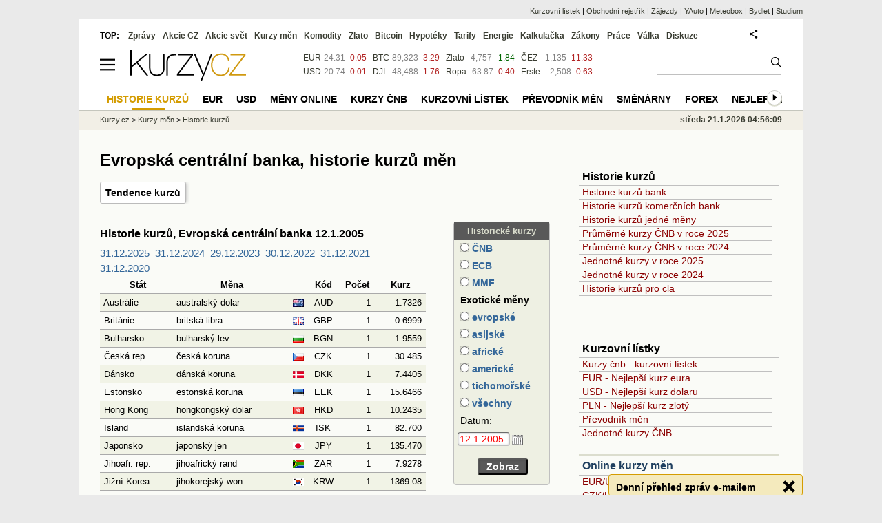

--- FILE ---
content_type: text/html; Charset=windows-1250
request_url: https://www.kurzy.cz/kurzy-men/historie/evropska-centralni-banka/D-12.1.2005/
body_size: 19473
content:
<!DOCTYPE html>
<html lang="cs">
	<head>
	<meta http-equiv="X-UA-Compatible" content="IE=edge">

	
	<script>z_start = new Date();mobile_view=false;jsmobil=0;pp_gemius_identifier='.cblPyc4JbvH8Kz_YuEqm5ZWnKQpBJhvedeq3Nz4OlP.N7';var pp_gemius_use_cmp=true;window['gtag_enable_tcf_support']=true</script>


	<meta charset="windows-1250"><meta http-equiv="content-language" content="cs">
	<title>Evropská centrální banka, historie kurzů měn | Kurzy.cz</title>
	<meta name="description" content="Historie kurzů měn všech zemí. Evropská centrální banka. Aktuální kurz, maximum, minimum a průměr  za vybrané období."><meta property='og:image' content='https://i.fin.cz/og/www.kurzy.cz/kurzy-men/historie/evropska-centralni-banka/D-12.1.2005___add[260121].png' /><meta name="author" content="Kurzy.cz">

	
		<meta name="viewport" content="width=990">
		<script>
	/* <![CDATA[ */
	var a_adv={rs_time:0,rs_timeout:1000,im:function(t){},ram:function(t){},repairIE:function(t){},all:function(t){},get_one:function(t,n){this.runfc("get_one",t,n)},rscript:function(t){},mscript:function(t){},runfc:function(t,n,i,e,o,r,f,s,u,c,m){if("undefined"==typeof a_advs)return 0==this.rs_time&&(this.rs_time=new Date().getTime()),new Date().getTime()-this.rs_time<this.rs_timeout&&"get_one"===t&&setTimeout(this.get_one.bind(this,n,i),100),!1;"get_one"===t&&a_advs.get_one(n,i)}};
	var alia_gSeznamSession
	var alia_adv = {code:'wmhistorie',mc_msg_top:'10682',mc_msg_bot:'9918',mc_msg_rtb:'9918',AdFormCat:'204',tree_code:'wmhistorie',flavour:'full',noview:'',lv:'1',nm:'1'};  
	var alia_gAdServer = 'rs.kurzy.cz'; 
	/*var alia_gAdServer = 'www.kurzy.cz';*/ 
	var alia_gAdPosition = 'wMeny';
	var alia_gAdvBulkTemplates  = '______________';
	
		alia_adv.imm = '[base64]'; 
		var alia_gAdvBulkPositions  = '[base64]'; 
		var alia_gAdvPriority = '_doublesky_300adsense_|_250stranka_300adsense_|_topexclusiv_rectangle_|_rectangle_'
	
	var alia_gCode = 'wmhistorie';
	var alia_gLV = '1'
	var alia_gAdSpecialPosition = ''   
	
	var alia_gDFP = 1
	
	var alia_gVersion = ''
	var alia_adv_params = {};
	var a_adv_cizadb = false;
	var alia_gPrf = 'prf';
	/* ]]> */
</script>



	

	<script src="//s.fin.cz/l/levelN.asp?flavour=full&lmf=260107" async></script>

	 <link type="text/css" href="https://s.fin.cz/l/lm6.css?v=323" rel="stylesheet" media="all"> 

	
	
	<link rel="alternate" type="application/rss+xml" title="RSS kurzy.cz" href="https://www.kurzy.cz/zpravy/util/forext.dat?type=rss">
    <script defer src="https://s.fin.cz/l/js/all2025.js?lmf=251126b" charset="utf-8"></script>

	
	<script src="//ajax.googleapis.com/ajax/libs/jquery/3.6.0/jquery.min.js"></script>

	<link type="text/css" href="https://i.fin.cz/sprites/css/flagsprite.css" rel="stylesheet" />
<link href="//s.fin.cz/l/css/lm_second.css?lfm=12" type="text/css" rel="stylesheet" /><link href="//s.fin.cz/l/datepicker.css?lfm=1" type="text/css" rel="stylesheet" />
	
		
	</head>
	<body>
	
	
	<div id="adv_mobile"><script>a_adv.im('mobile')</script></div>
	
	<div id="ram" class="ecb">
	
		
		
			<div id="adv_ram"><script>a_adv.im('ram')</script></div>
		
		

		<div id="ram_inner" class="ecb">
		<script>a_adv.ram('k')</script>

		
			<div id="contentnew" class="ecb 1">
		

			
				
					<div id="adv_content"><script> a_adv.im('content') </script></div>
				
			

			
			
  

  <style>
  

  </style>

  
	<!-- levy pravy sloupec bez predelu -->
	<div id="main" class="ecb">
	  <div id="leftcolumn" class="ecb">
		
		
		<h1>Evropská centrální banka, historie kurzů měn</h1>
		
		<div class="menu-page-wrapper">
		<ul class="topmenu"><li><a href="https://www.kurzy.cz/kurzy-men/tendence/">Tendence kurzů</a></li></ul>  
		</div>
		
		
		<!--lc-->
		


<div class="resrow7">
  <div  class="rescol7">

	<div id="adv_topclient1" style="text-align:center"><script> a_adv.im('topclient1','kurzy-men','','','yes') </script></div> 

	

	<span class="clrred"></span>
		
	<h2>Historie kurzů, Evropská centrální banka 12.1.2005</h2>
<a href="/kurzy-men/historie/evropska-centralni-banka/D-31.12.2025/" title=" kurzovní lístek">31.12.2025</a>  <a href="/kurzy-men/historie/evropska-centralni-banka/D-31.12.2024/" title=" kurzovní lístek">31.12.2024</a>  <a href="/kurzy-men/historie/evropska-centralni-banka/D-29.12.2023/" title=" kurzovní lístek">29.12.2023</a>  <a href="/kurzy-men/historie/evropska-centralni-banka/D-30.12.2022/" title=" kurzovní lístek">30.12.2022</a>  <a href="/kurzy-men/historie/evropska-centralni-banka/D-31.12.2021/" title=" kurzovní lístek">31.12.2021</a>  <a href="/kurzy-men/historie/evropska-centralni-banka/D-31.12.2020/" title=" kurzovní lístek">31.12.2020</a>  
<table width="100%" cellpadding="1" cellspacing="1" class="pd pdw rca rowcl" data-adv="no">
  <tr><th class="pf">Stát</th><th class="pf">Měna</th><td class="pf"> </td><th class="pf">Kód</th><th class="pf">Počet</th><th class="pf">Kurz</th></tr>
<tr class="pl"><td> Austrálie</td><td>australský dolar</td><td align="center"><p class="flagsprite bgAUD"> </p></td><td align="center">AUD</td><td align="right">1&nbsp;</td><td align="right">1.7326 </td></tr>
<tr class="ps"><td> Británie</td><td>britská libra</td><td align="center"><p class="flagsprite bgGBP"> </p></td><td align="center">GBP</td><td align="right">1&nbsp;</td><td align="right">0.6999 </td></tr>
<tr class="pl"><td> Bulharsko</td><td>bulharský lev</td><td align="center"><p class="flagsprite bgBGN"> </p></td><td align="center">BGN</td><td align="right">1&nbsp;</td><td align="right">1.9559 </td></tr>
<tr class="ps"><td> Česká rep.</td><td>česká koruna</td><td align="center"><p class="flagsprite bgCZK"> </p></td><td align="center">CZK</td><td align="right">1&nbsp;</td><td align="right">30.485 </td></tr>
<tr class="pl"><td> Dánsko</td><td>dánská koruna</td><td align="center"><p class="flagsprite bgDKK"> </p></td><td align="center">DKK</td><td align="right">1&nbsp;</td><td align="right">7.4405 </td></tr>
<tr class="ps"><td> Estonsko</td><td>estonská koruna</td><td align="center"><p class="flagsprite bgEEK"> </p></td><td align="center">EEK</td><td align="right">1&nbsp;</td><td align="right">15.6466 </td></tr>
<tr class="pl"><td> Hong Kong</td><td>hongkongský dolar</td><td align="center"><p class="flagsprite bgHKD"> </p></td><td align="center">HKD</td><td align="right">1&nbsp;</td><td align="right">10.2435 </td></tr>
<tr class="ps"><td> Island</td><td>islandská koruna</td><td align="center"><p class="flagsprite bgISK"> </p></td><td align="center">ISK</td><td align="right">1&nbsp;</td><td align="right">82.700 </td></tr>
<tr class="pl"><td> Japonsko</td><td>japonský jen</td><td align="center"><p class="flagsprite bgJPY"> </p></td><td align="center">JPY</td><td align="right">1&nbsp;</td><td align="right">135.470 </td></tr>
<tr class="ps"><td> Jihoafr. rep.</td><td>jihoafrický rand</td><td align="center"><p class="flagsprite bgZAR"> </p></td><td align="center">ZAR</td><td align="right">1&nbsp;</td><td align="right">7.9278 </td></tr>
<tr class="pl"><td> Jižní Korea</td><td>jihokorejský won</td><td align="center"><p class="flagsprite bgKRW"> </p></td><td align="center">KRW</td><td align="right">1&nbsp;</td><td align="right">1369.08 </td></tr>
<tr class="ps"><td> Kanada</td><td>kanadský dolar</td><td align="center"><p class="flagsprite bgCAD"> </p></td><td align="center">CAD</td><td align="right">1&nbsp;</td><td align="right">1.5997 </td></tr>
<tr class="pl"><td> Kypr</td><td>kyperská libra</td><td align="center"><p class="flagsprite bgCYP"> </p></td><td align="center">CYP</td><td align="right">1&nbsp;</td><td align="right">0.5813 </td></tr>
<tr class="ps"><td> Litva</td><td>litevský litas</td><td align="center"><p class="flagsprite bgLTL"> </p></td><td align="center">LTL</td><td align="right">1&nbsp;</td><td align="right">3.4528 </td></tr>
<tr class="pl"><td> Lotyšsko</td><td>lotyšský lat</td><td align="center"><p class="flagsprite bgLVL"> </p></td><td align="center">LVL</td><td align="right">1&nbsp;</td><td align="right">0.6964 </td></tr>
<tr class="ps"><td> Maďarsko</td><td>maďarský forint</td><td align="center"><p class="flagsprite bgHUF"> </p></td><td align="center">HUF</td><td align="right">1&nbsp;</td><td align="right">247.750 </td></tr>
<tr class="pl"><td> Malta</td><td>maltská lira</td><td align="center"><p class="flagsprite bgMTL"> </p></td><td align="center">MTL</td><td align="right">1&nbsp;</td><td align="right">0.4324 </td></tr>
<tr class="ps"><td> Norsko</td><td>norská koruna</td><td align="center"><p class="flagsprite bgNOK"> </p></td><td align="center">NOK</td><td align="right">1&nbsp;</td><td align="right">8.194 </td></tr>
<tr class="pl"><td> Nový Zéland</td><td>novozélandský dolar</td><td align="center"><p class="flagsprite bgNZD"> </p></td><td align="center">NZD</td><td align="right">1&nbsp;</td><td align="right">1.887 </td></tr>
<tr class="ps"><td> Polsko</td><td>polský zlotý</td><td align="center"><p class="flagsprite bgPLN"> </p></td><td align="center">PLN</td><td align="right">1&nbsp;</td><td align="right">4.0725 </td></tr>
<tr class="pl"><td> Rumunsko</td><td>rumunský lei</td><td align="center"><p class="flagsprite bgROL"> </p></td><td align="center">ROL</td><td align="right">1&nbsp;</td><td align="right">38027.0 </td></tr>
<tr class="ps"><td> Singapur</td><td>singapurský dolar</td><td align="center"><p class="flagsprite bgSGD"> </p></td><td align="center">SGD</td><td align="right">1&nbsp;</td><td align="right">2.1546 </td></tr>
<tr class="pl"><td> Slovensko</td><td>slovenská koruna</td><td align="center"><p class="flagsprite bgSKK"> </p></td><td align="center">SKK</td><td align="right">1&nbsp;</td><td align="right">38.700 </td></tr>
<tr class="ps"><td> Slovinsko</td><td>slovinský tolar</td><td align="center"><p class="flagsprite bgSIT"> </p></td><td align="center">SIT</td><td align="right">1&nbsp;</td><td align="right">239.770 </td></tr>
<tr class="pl"><td> Švédsko</td><td>švédská koruna</td><td align="center"><p class="flagsprite bgSEK"> </p></td><td align="center">SEK</td><td align="right">1&nbsp;</td><td align="right">9.055 </td></tr>
<tr class="ps"><td> Švýcarsko</td><td>švýcarský frank</td><td align="center"><p class="flagsprite bgCHF"> </p></td><td align="center">CHF</td><td align="right">1&nbsp;</td><td align="right">1.5488 </td></tr>
<tr class="pl"><td> USA</td><td>americký dolar</td><td align="center"><p class="flagsprite bgUSD"> </p></td><td align="center">USD</td><td align="right">1&nbsp;</td><td align="right">1.3139 </td></tr>

</table>

	
	<div id="adv_vipdolni"> 
	  <script>
		a_adv.im('vipdolni')
		</script>
	  </div>

	<div id="adv_topexclusiv">
	<script>a_adv.im('topexclusiv')</script>
</div>

  <div id="adv_rectangle">
	<script>a_adv.im('rectangle')</script>
  </div>



	  <span class="clrred">Upozornění:</span> <span style="font-weight:normal">v tabulce jsou uvedeny hodnoty Eura za jednotlivé měny, jedno Euro koupíte za <b>Kurz</b>.</span><br />&nbsp;<br />

	  <br /> 
	  
	  <hr />
	  
<br/>
<a href="https://www.kurzy.cz/zasilani-e-mailem/kurzovni-listek-cnb" title="Zasílání kurzovního lístku ČNB na email">Zasílání kurzovního lístku na e-mail</a>
<br/>

	
	  <br />
	</div>


  <div class="rescol7">
<div id="menurf" style="width:140px;margin-left:40px">

  <div class="simpleform">
  <h3>Historické kurzy</h3>
<form action="/kurzy-men/kurzy.asp" method="get">
    <input type="hidden" name="A" value="H" />
    <table width="140" border="0" cellpadding="1" cellspacing="1">
      <tr><td style="padding:2px 5px"><b> <input type="radio" name="M"  value="6" /><a  href="/kurzy-men/historie/ceska-narodni-banka/" title="Česká národní banka"> ČNB</a></b></td></tr>
      <tr><td style="padding:2px 5px"><b> <input type="radio" name="M"  value="27" /><a  href="/kurzy-men/historie/evropska-centralni-banka/" title="Evropská centrální banka"> ECB</a></b></td></tr>
	  <tr><td style="padding:2px 5px"><b> <input type="radio" name="M"  value="14" /><a  href="/kurzy-men/historie/mezinarodni-menovy-fond/" title="Mezinárodní měnový fond"> MMF</a></b></td></tr>
      <tr><td style="padding:2px 5px"><b> Exotické měny</b></td></tr>
      <tr><td style="padding:2px 5px"><b> <input type="radio" name="M"  value="1" /><a  href="/kurzy-men/historie/exoticke-meny-evropske/"> evropské</a></b></td></tr>
      <tr><td style="padding:2px 5px"><b> <input type="radio" name="M"  value="2" /><a  href="/kurzy-men/historie/exoticke-meny-asijske/"> asijské</a></b></td></tr>
      <tr><td style="padding:2px 5px"><b> <input type="radio" name="M"  value="3" /><a  href="/kurzy-men/historie/exoticke-meny-africke/"> africké</a></b></td></tr>
      <tr><td style="padding:2px 5px"><b> <input type="radio" name="M"  value="4" /><a  href="/kurzy-men/historie/exoticke-meny-americke/"> americké</a></b></td></tr>
      <tr><td style="padding:2px 5px"><b> <input type="radio" name="M"  value="5" /><a  href="/kurzy-men/historie/exoticke-meny-tichomorske/"> tichomořské</a></b></td></tr>
      <tr><td style="padding:2px 5px"><b> <input type="radio" name="M"  value="0" /><a  href="/kurzy-men/historie/exoticke-meny-vsechny/"> všechny</a></b></td></tr>
      <tr><td style="padding:2px 5px"> Datum:</td></tr>
	  <tr><td style="padding:2px 5px"><input id="kurzySelectDate" style="color:red; font-size:14px;width:70px" type="text" name="D" size="10" value="12.1.2005" /></td></tr>
      <tr><td style="padding:12px 5px" align="center"><input type="submit" value="Zobraz" /></td></tr>
	</table>
  </form> 
 </div>  


  <br /> 
  <br />

  <div class="simpleform"> 
<form action="/kurzy-men/kurzy.asp" method="get">
    <input type="hidden" name="A" value="H" />
    <h3>Historie kurzu</h3>    
	<table width="140" border="0" cellpadding="1" cellspacing="1">
      <tr><td style="padding:2px 5px">
	  <select name="KM" size="12" style="width:125px;height:120px"><option selected="selected" value="AFN">afghánský afghán</option><option value="ALL">albánský lek</option><option value="DZD">alžírský dinár</option><option value="USD">americký dolar</option><option value="AOA">angolská kwanza</option><option value="AON">angolská kwanza (stará)</option><option value="ARS">argentinské peso</option><option value="AMD">arménský dram</option><option value="AWG">arubský florin</option><option value="AUD">australský dolar</option><option value="AZN">ázerbájdžánský manat</option><option value="BSD">bahamský dolar</option><option value="BHD">bahrajnský dinár</option><option value="BDT">bangladéšská taka</option><option value="BBD">barbadoský dolar</option><option value="BEF">belgický frank</option><option value="BZD">belizský dolar</option><option value="BYN">běloruský rubl</option><option value="BMD">bermudský dolar</option><option value="BTN">bhútánský ngultrum</option><option value="BOB">bolivijský boliviano</option><option value="BAM">bosensko-herceg. marka</option><option value="BWP">botswanská pula</option><option value="BRL">brazilský real</option><option value="GBP">britská libra</option><option value="BND">brunejský dolar</option><option value="BGN">bulharský lev</option><option value="BIF">burundský frank</option><option value="CNY">čínský juan</option><option value="DKK">dánská koruna</option><option value="DOP">dominikánské peso</option><option value="DJF">džibutský frank</option><option value="EGP">egyptská libra</option><option value="ECS">ekvádorský sucre</option><option value="ERN">eritrejská nakfa</option><option value="EEK">estonská koruna</option><option value="ETB">etiopský birr</option><option value="EUR">euro</option><option value="FKP">falklandská libra</option><option value="FJD">fidžský dolar</option><option value="PHP">filipínské peso</option><option value="FIM">finská marka</option><option value="FRF">francouzský frank</option><option value="XOF">frank BCEAO/CFA</option><option value="GMD">gambijský dalasi</option><option value="GHS">ghanský nový cedi</option><option value="GIP">gibraltarská libra</option><option value="GEL">gruzínský lari</option><option value="GTQ">guatemalský quetzal</option><option value="GNF">guinejský frank</option><option value="GYD">guyanský dolar</option><option value="HTG">haitský gourde</option><option value="HNL">honduraská lempira</option><option value="HKD">hongkongský dolar</option><option value="CLP">chilské peso</option><option value="HRK">chorvatská kuna</option><option value="INR">indická rupie</option><option value="IDR">indonéská rupie</option><option value="IQD">irácký dinár</option><option value="IRR">íránský rijál</option><option value="IEP">irská libra</option><option value="ISK">islandská koruna</option><option value="ITL">italská lira</option><option value="ILS">izraelský šekel</option><option value="JMD">jamajský dolar</option><option value="JPY">japonský jen</option><option value="YER">jemenský rijál </option><option value="ZAR">jihoafrický rand</option><option value="KRW">jihokorejský won</option><option value="SSP">jihosúdánská libra</option><option value="JOD">jordánský dinár</option><option value="KYD">kajmanský dolar</option><option value="KHR">kambodžský riel</option><option value="CAD">kanadský dolar</option><option value="CVE">kapverdské escudo</option><option value="QAR">katarský rijál</option><option value="KZT">kazachstánské tenge</option><option value="KES">keňský šilink</option><option value="COP">kolumbijské peso</option><option value="KMF">komorský frank</option><option value="CDF">konžský frank</option><option value="CRC">kostarický colón</option><option value="CUC">kubánský konvertibilní peso</option><option value="CUP">kubánský peso</option><option value="KWD">kuvajtský dinár</option><option value="CYP">kyperská libra</option><option value="KGS">kyrgyzstánský som</option><option value="LAK">laoský kip</option><option value="LSL">lesothský loti</option><option value="LBP">libanonská libra</option><option value="LRD">liberijský dolar</option><option value="LYD">libyjský dinár</option><option value="LTL">litevský litas</option><option value="LVL">lotyšský lat</option><option value="LUF">lucemburský frank</option><option value="MOP">macauská pataca</option><option value="MGA">madagaskarský ariary</option><option value="HUF">maďarský forint</option><option value="MKD">makedonský denár</option><option value="MYR">malajsijský ringgit</option><option value="MWK">malawijská kwacha</option><option value="MVR">maldivská rupie</option><option value="MTL">maltská lira</option><option value="MAD">marocký dirham</option><option value="MRO">mauretánská ouguiya</option><option value="MUR">mauricijská rupie</option><option value="MXN">mexické peso</option><option value="XDR">MMF</option><option value="MDL">moldavský leu </option><option value="MNT">mongolský tugrik</option><option value="MZN">mozambický nový metical</option><option value="MMK">myanmarský (barmský) kyat</option><option value="NAD">namibijský dolar</option><option value="DEM">německá marka</option><option value="NPR">nepálská rupie</option><option value="NGN">nigerijská naira</option><option value="NIO">nikaragujská cordoba</option><option value="NLG">nizozemský gulden</option><option value="ANG">NL antilský gulden</option><option value="NOK">norská koruna</option><option value="NZD">novozélandský dolar</option><option value="OMR">ománský rijál</option><option value="PKR">pákistánská rupie</option><option value="PAB">panamská balboa</option><option value="PGK">papujsko-guinejská kina</option><option value="PYG">paraguajský guarani</option><option value="PEN">peruánský nuevo sol</option><option value="PLN">polský zlotý</option><option value="XPF">polynéský frank CFP</option><option value="PTE">portugalské escudo</option><option value="ATS">rakouský šilink</option><option value="RON">rumunský lei</option><option value="RUB">ruský rubl</option><option value="RWF">rwandský frank</option><option value="GRD">řecká drachma</option><option value="AED">SAE dirham</option><option value="SVC">salvádorský colón</option><option value="WST">samojská tala</option><option value="SAR">saudský rijál</option><option value="KPW">severokorejský won</option><option value="SCR">seychelská rupie</option><option value="SLL">sierro-leonský leone</option><option value="SGD">singapurský dolar</option><option value="SKK">slovenská koruna</option><option value="SIT">slovinský tolar</option><option value="SBD">solomonský dolar</option><option value="SOS">somálský šilink</option><option value="RSD">srbský dinár</option><option value="LKR">srílanská rupie</option><option value="XAF">středoafrický frank</option><option value="SDG">súdánská libra </option><option value="SRD">surinamský dolar</option><option value="SRG">surinamský gulden</option><option value="SHP">svatohelenská libra</option><option value="STD">svatotomášská dobra</option><option value="SZL">svazijský lilangeni</option><option value="SYP">syrská libra</option><option value="ESP">španělská peseta</option><option value="SEK">švédská koruna</option><option value="CHF">švýcarský frank</option><option value="TJS">tádžikistánský somoni</option><option value="TWD">taiwanský dolar</option><option value="TZS">tanzanský šilink</option><option value="THB">thajský baht</option><option value="TOP">tonžská paanga</option><option value="TTD">trinidadsko-tobagský dolar</option><option value="TND">tuniský dinár</option><option value="TRY">turecká lira</option><option value="TMM">turkmenistánský manat</option><option value="UGX">ugandský šilink</option><option value="UGS">ugandský šilink (starý)</option><option value="UAH">ukrajinská hřivna</option><option value="UYP">uruguajské peso</option><option value="UYU">uruguayské peso</option><option value="UZS">uzbecký sum</option><option value="VUV">vanuatský vatu</option><option value="VEB">venezuelský bolivar (starý)</option><option value="VEF">venezuelský bolivar fuerte</option><option value="VND">vietnamský dong</option><option value="XCD">východokaribský dolar</option><option value="TPE">východotimorské escudo</option><option value="ZMW">zambijská kwacha</option><option value="ZWD">zimbabwský dolar</option></select>
      </td></tr>
      <tr><td style="padding:2px 5px"> Datum od:</td></tr>
	  <tr><td style="padding:2px 5px">
		  <input id="kurzyStartDate" style="color:black;font-size:14px;width:70px" type="text" name="D1" size="10" value="21.1.2025" />
	  </td></tr>
      <tr><td  style="padding:2px 5px"> Datum do:</td></tr>
	  <tr><td  style="padding:2px 5px">
		  <input id="kurzyEndDate" style="color:black;font-size:14px;width:70px" type="text" name="D2" size="10" value="21.1.2026" />
	  </td></tr>
      <tr><td style="padding:2px 5px;text-align:left">
		  <table cellpadding="0" cellspacing="0">
			<tr><td style="padding:0">
			 Interval: </td>
			</tr><tr>
			  <td style="padding:0">
		  <select name="I" size="1">
		  <option value="1"> 1 den </option>
		  <option value="2"> 2 dny </option>
		  <option value="5"> 7 dnů </option>
		  <option value="10"> 14 dnů</option>
	    </select></td></tr>
	  </table>
      </td></tr>
      <tr><td style="padding:12px 5px" align="center"><input type="submit" value="Zobraz" /></td></tr>
    </table>
    &nbsp;• max. 300 řádků
  </form>
  </div>


  <br /> 
  <br />

  <div class="simpleform"> 
<h3>Průměrné kurzy</h3>
<form action="/kurzy-men/kurzy.asp" method="get">
  <input type="hidden" name="A" value="H" />
  <table width="140" border="0" cellpadding="1" cellspacing="1">
	<tr><td style="padding:2px 5px"> <input type="radio" class="rok_source" name="rok_source" value="1" checked="checked" /> ČNB</td></tr>
	<tr><td style="padding:2px 5px"> <input type="radio" class="rok_source" name="rok_source" value="0"  /> Jednotný kurz</td></tr>
	<tr><td style="padding:2px 5px"><b>Průměr za</b></td></tr>
	<tr>
	  <td style="padding:2px 5px">Interval:
		<select id="se_interval_typ" name="interval_typ" size="1" style="float:right">
		  <option value="1" >rok</option>
		  <option value="2" >čtvrtletí</option>
		  <option value="3" >měsíc</option>
		</select>
	  </td>
	</tr>	  
	<tr>
	  <td style="padding:2px 5px">Rok: 
		<select name="rok" size="1" style="float:right">
		  
		  <option value="2025"  selected="selected">2025</option>
		  
		  <option value="2024" >2024</option>
		  
		  <option value="2023" >2023</option>
		  
		  <option value="2022" >2022</option>
		  
		  <option value="2021" >2021</option>
		  
		  <option value="2020" >2020</option>
		  
		  <option value="2019" >2019</option>
		  
		  <option value="2018" >2018</option>
		  
		  <option value="2017" >2017</option>
		  
		  <option value="2016" >2016</option>
		  
		  <option value="2015" >2015</option>
		  
		  <option value="2014" >2014</option>
		  
		  <option value="2013" >2013</option>
		  
		  <option value="2012" >2012</option>
		  
		  <option value="2011" >2011</option>
		  
		  <option value="2010" >2010</option>
		  
		  <option value="2009" >2009</option>
		  
		  <option value="2008" >2008</option>
		  
		  <option value="2007" >2007</option>
		  
		  <option value="2006" >2006</option>
		  
		  <option value="2005" >2005</option>
		  
		  <option value="2004" >2004</option>
		  
		  <option value="2003" >2003</option>
		  
		  <option value="2002" >2002</option>
		  
		  <option value="2001" >2001</option>
		  
		  <option value="2000" >2000</option>
		  
		  <option value="1999" >1999</option>
		  
		  <option value="1998" >1998</option>
		  
		  <option value="1997" >1997</option>
		  
		  <option value="1996" >1996</option>
		  
		  <option value="1995" >1995</option>
		  
		  <option value="1994" >1994</option>
		  
		  <option value="1993" >1993</option>
		  
		  <option value="1992" >1992</option>
		  
		  <option value="1991" >1991</option>
		  
		  <option value="0" >0</option>
		  
		</select>
	  </td>
	</tr>	  	  

	<tr id="tr_ctvrt" >
	  <td style="padding:2px 5px">
		<select id="se_ctvrt" name="interval" size="1" style="float:right" >
		  <option value="1" selected="selected">1. čtvrtletí</option>
		  <option value="2">2. čtvrtletí</option>
		  <option value="3">3. čtvrtletí</option>
		  <option value="4">4. čtvrtletí</option>
		</select>
	  </td>
	</tr>
	<tr id="tr_mesic" >
	  <td style="padding:2px 5px">
		<select id="se_mesic" name="interval" size="1" style="float:right">
		  <option value="1" selected="selected">leden</option>
		  <option value="2">únor</option>
		  <option value="3">březen</option>
		  <option value="4">duben</option>
		  <option value="5">květen</option>
		  <option value="6">červen</option>
		  <option value="7">červenec</option>
		  <option value="8">srpen</option>
		  <option value="9">září</option>
		  <option value="10">říjen</option>
		  <option value="11">listopad</option>
		  <option value="12">prosinec</option>
		</select>
	  </td>
	</tr>
	<tr><td style="padding:2px 5px" align="center"><input type="submit" value="Zobraz" /></td></tr>
  </table>
</form> 
</div>


</div>

</div>


</div>
<br />
	  <div style="text-align:justify;width:100%">

		<h4>Návod k aplikaci Historie kurzů</h4>
		Stránka nabízí kurzovní lístky ČNB od 1. 1. 1993 a MMF od 1. 10. 1997 do současnosti. 
		Dále stránka nabízí kurzovní lístky ECB (Evropská centrální banka) a NBS (Národní banka Slovenska).
		Po zadání data ve formátu den, měsíc, rok (např. 21. 2. 1998) a kliknutí na tlačítko "zobraz" se zobrazí kurzovní lístek z daného dne, příp. kurzovní lístek z nejbližšího předcházejícího dne, pokud v daný den kurzovní lístek nebyl vydán.
		Po kliknutí na jendnu měnu nebo vyplnění formuláře Jedna měna se aktivuje stránka s historíí vybrané měny v čase.
	  </div>

<script>

  $('#se_interval_typ').change(function() {
	  $('#tr_ctvrt, #tr_mesic').hide();
	  $('#se_ctvrt, #se_mesic').attr('disabled','disabled');

	  var int_typ = $('#se_interval_typ').val();
	  //alert (int_typ);
	  if (int_typ == 2) { 
	  $('#tr_ctvrt').show();
	  $('#se_ctvrt').removeAttr('disabled');
	  }
	  if (int_typ == 3) { 
	  $('#tr_mesic').show();
	  $('#se_mesic').removeAttr('disabled');
	  }

	  });

$('.rok_source').change(function() {
	$('#tr_ctvrt, #tr_mesic').hide();
	$('#se_ctvrt, #se_mesic').attr('disabled','disabled');	
	$('#se_interval_typ').val(1);
	});	


$(document).ready(function () {
	$.Datepicker.setDefaults($.Datepicker.regional.cs);
	});
</script>


<script>emb_event_id=2;emb_event_slug='denni-prehled-zprav';emb_subcat_id=0;emb_boxtitle='Denní přehled zpráv e-mailem';emb_boxcatname='';emb_boxcattext='';emb_boxnoshow=30; </script>
		<!--/lc-->
		<div id="hsocial"></div>

		<!--html_bot-->
					 

		<div id="bzpravy"></div>
		<div id="adv_rectanglespodni"><script>a_adv.im("rectanglespodni")</script></div><hr style="margin-top:15px;height:12px" /><div id="pribuzne"><h2>Příbuzné stránky</h2> <ul class="ul"><li><a href="https://www.kurzy.cz/kurzy-men/kurzovni-listek/komercni-banka/">Kurzovní lístek Komerční banka, Kurzovní lístky bank</a></li><li><a href="https://www.kurzy.cz/kurzy-men/kurzovni-listek/evropska-centralni-banka/">Kurzovní lístek Evropská centrální banka, Kurzovní lístky bank</a></li><li><a href="https://www.kurzy.cz/akcie-rakousko/erste-bank-ve-vidni-11/">Erste Bank ve Vídni - aktuální graf akcie Erste Bank ve Vídni v bodech</a></li><li><a href="https://www.kurzy.cz/banky/nejblizsi-banka/">Nejbližší banka, banky v ČR</a></li><li><a href="https://www.kurzy.cz/seznamy/kody-bank/">Kódy bank - Banky v ČR</a></li><li><a href="https://www.kurzy.cz/kurzy-men/kurzovni-listek/fio-banka/">Kurzovní lístek Fio banka, Kurzovní lístky bank</a></li><li><a href="https://www.kurzy.cz/akcie-cz/akcie/komercni-banka-590/">KOMERČNÍ BANKA - Akcie KOMERČNÍ BANKA aktuálně, kurzy Burza - akcie online</a></li><li><a href="https://www.kurzy.cz/akcie-cz/akcie/erste-group-bank-a-3276/vyvoj_obchody_burza">Akcie ERSTE GROUP BANK AG - ERSTE BANK, aktuální vývoj cen obchodů Burza, akcie-cz online</a></li><li><a href="https://www.kurzy.cz/akcie-cz/akcie/moneta-money-bank-4090/">MONETA MONEY BANK - Akcie MONETA MONEY BANK aktuálně, kurzy Burza - akcie online</a></li><li><a href="https://www.kurzy.cz/akcie-cz/akcie/erste-group-bank-a-3276/">ERSTE GROUP BANK A - Akcie ERSTE GROUP BANK A aktuálně, kurzy Burza - akcie online</a></li><li><a href="https://www.kurzy.cz/akcie-cz/akcie/deutsche-bank-ag-5567/">DEUTSCHE BANK AG - Akcie DEUTSCHE BANK AG aktuálně, kurzy Burza - akcie online</a></li><li><a href="https://www.kurzy.cz/akcie-cz/akcie/erste-group-bank-a-3276/vyvoj">Akcie ERSTE GROUP BANK AG - ERSTE BANK, aktuální vývoj cen, akcie-cz online</a></li></ul></div>
		
		
		  <div id="adv_left"> <script> a_adv.im('left') </script> </div>
		  <div id="adv_doubleskylevy"> <script>a_adv.im('doubleskylevy')</script> </div>
		
	  </div> <!--/leftcolumn-->

	  <div id="middlecolumn" onclick="Show_hide_rightcolumn()"></div>
	  <div id="rightcolumn" class="ecb"><div id="rightcolumn_hidden_button" onclick="Show_hide_rightcolumn()" title="Skrýt sloupec">X&nbsp;</div>

		
		  


	
	
	<div id="adv_250stranka" class="ecb">
		<script> a_adv.im('250stranka')</script>
	</div>
	<div id="adv_250stranka_n"><script>a_adv.repairIE('250stranka')</script></div>
	
	
	
	<div id="adv_doublesky" class="ecb">
		<script> a_adv.im('doublesky')</script>
	</div>
	<div id="adv_doublesky_n"><script>a_adv.repairIE('doublesky')</script></div>
	
	







	<div id="adv_placenyzaznamall">
		<script> a_adv.im('placenyzaznamall')</script>
	</div>

	





<div id="adv_300adsense" class="ecb">
	<script> a_adv.im('300adsense')</script>
</div>





	
		
		    <div id="adv_textovkaall">
				<script> a_adv.im('textovkaall') </script>
			</div>
		
			




<div class="joinbox menuright">
  <h3>Historie kurzů</h3>
  <ul>
	<li> <a href="/kurzy-men/historie/ceska-narodni-banka/" title="ČNB, ECB, MMF">Historie kurzů bank</a></li>
	<li> <a href="/kurzy-men/vyvoj-kurzu/komercni-banka/EUR-euro/" title="KB, ČSOB, Spořitelna,...">Historie kurzů komerčních bank</a></li>
	<li> <a href="/kurzy-men/historie/EUR-euro/">Historie kurzů jedné měny</a></li>
	<li> <a href="/kurzy-men/historie/rok-2025/" title="Průměrné kurzy roční, čtvrtletní, měsíční">Průměrné kurzy ČNB v roce 2025</a></li>
	<li> <a href="/kurzy-men/historie/rok-2024/" title="Průměrné kurzy roční, čtvrtletní, měsíční">Průměrné kurzy ČNB v roce 2024</a></li>
	<li> <a href="/kurzy-men/jednotny-kurz/2025/">Jednotné kurzy v roce 2025</a></li>
	<li> <a href="/kurzy-men/jednotny-kurz/2024/">Jednotné kurzy v roce 2024</a></li>
	<li> <a href="/kurzy-men/kurzy-pro-cla/">Historie kurzů pro cla</a></li>
  </ul>
</div> 













<div class="joinbox menuright">
	<h3>Kurzovní lístky</h3>
	<ul>
		<li><a href="https://www.kurzy.cz/kurzy-men/">Kurzy čnb - kurzovní lístek</a></li>
		<li><a title="Kurz EURo v českých bankách a směnárnách, online a vývoj" href="https://www.kurzy.cz/kurzy-men/nejlepsi-kurzy/EUR-euro/">EUR - Nejlepší kurz eura</a></li>
		<li><a title="Kurz USD v českých bankách a směnárnách, online a vývoj" href="https://www.kurzy.cz/kurzy-men/nejlepsi-kurzy/USD-americky-dolar/">USD - Nejlepší kurz dolaru</a></li>
		<li><a title="Polská měna, zlotý v českých bankách a směnárnách, online a vývoj" href="https://www.kurzy.cz/kurzy-men/nejlepsi-kurzy/PLN-polsky-zloty/">PLN - Nejlepší kurz zlotý</a></li>
		<li><a title="Převod měn, měnová kalkulačka" href="https://www.kurzy.cz/kurzy-men/prevodnik-men/">Převodník měn</a></li>
		<li><a href="https://www.kurzy.cz/kurzy-men/jednotny-kurz/">Jednotné kurzy ČNB</a></li>
		
	</ul>     
	
	<h3><a href="https://www.kurzy.cz/kurzy-men/aktualni/">Online kurzy měn</a></h3>
	<ul>
		<li><a title="Forex EUR/USD" href="https://www.kurzy.cz/kurzy-men/aktualni/EUR-USD/">EUR/USD online</a></li>
		<li><a title="Forex CZK/USD" href="https://www.kurzy.cz/kurzy-men/aktualni/CZK-USD/">CZK/USD online</a></li>
		<li><a title="Forex CZK/EUR" href="https://www.kurzy.cz/kurzy-men/aktualni/CZK-EUR/">CZK/EUR online</a></li>
	</ul>     
	<h3>Další odkazy</h3>
	<ul>
		
		<li><a href="https://eng.kurzy.cz/english/czech-currency-rates/">English version: Czech currency rates</a></li>
	</ul>
</div>











		
		
	<div class="okenko-investora ecb"><h4><a href="https://zpravy.kurzy.cz/financni-rady/" title="Okénko finanční rady">Okénko finanční rady</a></h4><div class="okenko-investora-rotate-fr" data-carousel="{auto: 5000, speed: 1000, scroll: 1, visible: lenght>=3?3:lenght, vertical: true, norotate: 3}"><ul class="ecb"><li class="col jedno ecb"><!-- ok --><img loading="lazy" src="https://i.fin.cz/news/foto/okenko-financniho-poradce/Lenka-Rutteova-Bezvafinance_small.jpg" alt="Lenka Rutteová, Bezvafinance" style="float:left" width="60" height="64" /><p class="autor">Lenka Rutteová, Bezvafinance</p><p class="text"><a href="https://zpravy.kurzy.cz/844744-sankce-za-chybejici-pojisteni-vozidel-se-od-ledna-vyrazne-zvysily/" title="Sankce za chybějící pojištění vozidel se od ledna výrazně zvýšily">Sankce za chybějící pojištění vozidel se od ledna výrazně zvýšily</a></p></li><li class="col jedno ecb"><!-- ok --><img loading="lazy" src="https://i.fin.cz/news/foto/okenko-financniho-poradce/Petr_Spirit_Bidli_small.jpg" alt="Petr Špirit, Bidli" style="float:left" width="60" height="64" /><p class="autor">Petr Špirit, Bidli</p><p class="text"><a href="https://zpravy.kurzy.cz/844708-co-aktualne-hybe-trhy-a-jak-se-darilo-akciovym-indexum-v-uplynulem-obchodnim-tydnu/" title="Co aktuálně hýbe trhy a jak se dařilo akciovým indexům v uplynulém obchodním týdnu?">Co aktuálně hýbe trhy a jak se dařilo akciovým indexům v uplynulém obchodním týdnu?</a></p></li><li class="col jedno ecb"><!-- ok --><img loading="lazy" src="https://i.fin.cz/news/foto/okenko-financniho-poradce/Martin_Steiner_BNP_small.jpg" alt="Martin Steiner, BNP Paribas Cardif Pojišťovna" style="float:left" width="60" height="64" /><p class="autor">Martin Steiner, BNP Paribas Cardif Pojišťovna</p><p class="text"><a href="https://zpravy.kurzy.cz/844005-vanocni-euforie-je-pryc-splatky-zustaly-proc-se-mladi-boji-zavazku-jak-na-financni-kocovinu/" title="Vánoční euforie je pryč, splátky zůstaly. Proč se mladí bojí závazků? Jak na finanční kocovinu?">Vánoční euforie je pryč, splátky zůstaly. Proč se mladí bojí závazků? Jak na finanční kocovinu?</a></p></li><li class="col jedno ecb"><!-- ok --><img loading="lazy" src="https://i.fin.cz/news/foto/okenko-financniho-poradce/Karel_Sultes_Klik_small.png" alt="Karel Šultes, Skupina Klik.cz" style="float:left" width="60" height="64" /><p class="autor">Karel Šultes, Skupina Klik.cz</p><p class="text"><a href="https://zpravy.kurzy.cz/843724-zdrazovani-povinneho-ruceni-zpomalilo-sankce-za-jeho-neuhrazeni-ale-rostou/" title="Zdražování povinného ručení zpomalilo, sankce za jeho neuhrazení ale rostou">Zdražování povinného ručení zpomalilo, sankce za jeho neuhrazení ale rostou</a></p></li><li class="col jedno ecb"><!-- ok --><img loading="lazy" src="https://i.fin.cz/news/foto/okenko-financniho-poradce/Petra_Hrdlickova_Swiss_Life_Select_small.jpg" alt="Petra Hrdličková, Swiss Life Select" style="float:left" width="60" height="64" /><p class="autor">Petra Hrdličková, Swiss Life Select</p><p class="text"><a href="https://zpravy.kurzy.cz/843667-index-ceskeho-investora-cii750-nejdriv-propad-pak-obrat/" title="Index českého investora CII750: Nejdřív propad, pak obrat">Index českého investora CII750: Nejdřív propad, pak obrat</a></p></li><li class="col jedno ecb"><!-- ok --><img loading="lazy" src="https://i.fin.cz/news/foto/okenko-financniho-poradce/Tomas_Vrnak_Usetreno_small.png" alt="Tomáš Vrňák, Ušetřeno.cz" style="float:left" width="60" height="64" /><p class="autor">Tomáš Vrňák, Ušetřeno.cz</p><p class="text"><a href="https://zpravy.kurzy.cz/841576-spotreba-energii-o-vanocich-vzrusta-jak-mohou-domacnosti-usetrit/" title="Spotřeba energií o Vánocích vzrůstá. Jak mohou domácnosti ušetřit?">Spotřeba energií o Vánocích vzrůstá. Jak mohou domácnosti ušetřit?</a></p></li><li class="col jedno ecb"><!-- ok --><img loading="lazy" src="https://i.fin.cz/news/foto/okenko-financniho-poradce/Dusan_Sidlo_Orbi_small.jpg" alt="Dušan Šídlo, Orbi" style="float:left" width="60" height="64" /><p class="autor">Dušan Šídlo, Orbi</p><p class="text"><a href="https://zpravy.kurzy.cz/841329-vanoce-jako-riziko/" title="Vánoce jako riziko">Vánoce jako riziko</a></p></li></ul></div></div><hr />
	
	
	<br />











	



<div id="adv_stickyright"> <script> a_adv.im('stickyright') </script> </div>

	<div id="adv_squaredole" class="ecb">
		<script> a_adv.im('squaredole')</script>
	</div>


<div id="adv_sky"> <script> a_adv.im('sky') </script> </div>





		
		<div id="rzpravy"></div>
		<div id="adv_doubleskysticky"><script>a_adv.get_one('doubleskysticky', true)</script></div>
	  </div>
	  <div id="rightcolumn_hidden" onclick="Show_hide_rightcolumn()" title="Zobrazit sloupec">Zobrazit sloupec&nbsp;</div>
	  
<div id="breadservers">
	
	 

	
	<a href="https://www.kurzy.cz/kurzy-men/kurzovni-listek/" title="Kurzovní lístek ČNB a bank, historie.">Kurzovní lístek</a> |
	
	
	<a href="https://rejstrik-firem.kurzy.cz/" title="Obchodní rejstřík firem">Obchodní rejstřík</a> |
	

	<a href="https://www.zajezdy.cz/" title="Zájezdy a dovolená">Zájezdy</a> 
	| <a href="https://yauto.cz/" title="Auta, prodej aut - AAA , ESA a další autobazary">YAuto</a>
	| <a href="https://meteobox.cz/" title="Počasí z yr.no - Předpověď počasí online">Meteobox</a>
	| <a href="https://www.bydlet.cz/" title="Bydlení a reality">Bydlet</a>
	| <a href="https://studium.cz/" title="Kurzy, školení, rekvalifikace, daňové a účetní kurzy.">Studium</a>
	
</div>

<div id="headerlogonew" class="ecb">
	<a href="#mmenu" id="mmenubutton"><svg id="mmxopen"></svg></a>

  <a href="https://www.kurzy.cz" title="Kurzy.cz - Kurzy měn, akcie, komodity, investice">
<img loading="lazy" src="https://s.fin.cz/l/kurzy-cz-206px.svg" height="44" alt="Kurzy.cz logo" style="margin-top:10px">
</a>



  
  

  <table id="hkr">
	<tr id="hkr1">
	  <td><a href="https://www.kurzy.cz/kurzy-men/nejlepsi-kurzy/EUR-euro/">EUR</a></td><td align="right"></td><td>   <a href="https://www.kurzy.cz/bitcoin/">BTC</a></td><td align="right"></td><td>   <a href="https://www.kurzy.cz/komodity/zlato-graf-vyvoje-ceny/">Zlato</a></td><td align="right"></td><td>   <a href="https://www.kurzy.cz/akcie-cz/akcie/cez-183/">ČEZ</a></td><td align="right"></td>
	</tr>
	<tr id="hkr2">
	  <td><a href="https://www.kurzy.cz/kurzy-men/nejlepsi-kurzy/USD-americky-dolar/">USD</a></td><td align="right"></td><td>   <a href="https://www.kurzy.cz/akcie-usa/dow-jones-5/">DJI</a></td><td align="right"></td><td>   <a href="https://www.kurzy.cz/komodity/ropa-brent-graf-vyvoje-ceny/">Ropa</a></td><td align="right"></td><td>   <a href="https://www.kurzy.cz/akcie-cz/akcie/erste-group-bank-a-3276/">Erste</a></td><td align="right"></td>
	</tr>
	</table>
	<script>var showheaderdata=1</script>
	
	
	<div id="adv_topnewsnew"></div>
	<form action="https://www.kurzy.cz/hledani/" accept-charset="utf-8" id="mains">
	<fieldset>
		<input name="q" accesskey="v" />
		<input type="submit" value=""	title="Vyhledat" />
	</fieldset>
	</form>
</div>	
<div id="mainlinksnew">
	
	TOP:
	 
	
	<a href="https://zpravy.kurzy.cz/" title="Aktuální zpravodajství z financí">Zprávy</a><a href="https://www.kurzy.cz/akcie-cz/" title="Akcie cz online - Burza cenných papírů Praha a RM Systém, kurzy ČEZ, Erste, Moneta.">Akcie CZ</a><a href="https://www.kurzy.cz/akcie-svet/" title="Akcie ve světě">Akcie svět</a><a href="https://www.kurzy.cz/kurzy-men/" title="Kurzy měn, kurzovní lístky bank a směnáren i ČNB.">Kurzy měn</a><a href="https://www.kurzy.cz/komodity/" title="Komodity a deriváty, ropa, benzín, nafta, drahé kovy">Komodity</a><a href="https://www.kurzy.cz/zlato/" title="Zlato - Cena zlata, investiční zlato, výkup a prodej zlata">Zlato</a><a href="https://www.kurzy.cz/bitcoin/" title="Bitcoin a kryptoměny" >Bitcoin</a><a href="https://www.kurzy.cz/hypoteky/" title="Hypotéka, kalkulačka, refinancování, nabídky hypotečních bank">Hypotéky</a><a href="https://www.kurzy.cz/tarify/" title="Tarify telefonů - tarify O2, t-mobile, vodafone">Tarify</a><a href="https://www.kurzy.cz/energie/" title="Energie - srovnání ceny plynu a elektřiny. Tarify EON, ČEZ, Innogy.">Energie</a><a href="https://www.kurzy.cz/kalkulacka/" title="Kalkulačky - Mzdová kalkulačka, hypoteční a důchová kalkulačka a další kalkulačky.">Kalkulačka</a><a href="https://www.kurzy.cz/zakony/" title="Zákony, sbírka zákonů - zákon o DPH, stavební, živnostenský a další zákony.">Zákony</a><a href="https://www.kurzy.cz/prace/" title="Práce - Nabídky práce, volná pracovní místa, Úřad práce.">Práce</a><a href="https://www.kurzy.cz/ekonomika/valka/" title="Ekonomika války">Válka</a><a href="https://nazory.kurzy.cz/" title="Diskuze, názory, dotazy, komunita investorů.">Diskuze</a>
	
	

	
	<div id="adv_headerlogin2"> <script>a_adv.im('headerlogin2')</script> </div>
	<noscript>	
		<div style="float:right;">
		<!--[if IE]>
			<iframe src="https://www.kurzy.cz/util/comm.asp?AC=IF1" style="border:0; width: 150px; height: 20px;" frameborder="0" scrolling="no"></iframe>
		<![endif]--> 	
		<object id="loginnojs" data="https://www.kurzy.cz/util/comm.asp?AC=IF1"></object>
		</div>
	</noscript>

	
	
		

</div>

<div class="breadcrumbs ecb"><a href="https://www.kurzy.cz/" title="Kurzy měn, akcie cz online a komodity, investice online - Kurzy.cz">Kurzy.cz</a> &gt; <a href="https://www.kurzy.cz/kurzy-men/" title="Kurzy měn, kurzy ČNB, kurzovní lístky bank a směnáren, grafy vývoje kurzů měn, valuty a devizy, křížové a online kurzy měn, zpravodajství z kurzů měn.">Kurzy měn</a> &gt; <a href="https://www.kurzy.cz/kurzy-men/historie/" title="Historické denní závěrečné kurzy všech světových měn.">Historie kurzů</a>
	<script> var alia_headertime = 'středa 21.1.2026 04:56:09'</script>
	<div id="adv_headertime" style="float:right">
	středa 21.1.2026 04:56:09
	<script>a_adv.im('headertime')</script>
	</div>

</div>







	</div> <!--/main-->
  

		
			</div>
		
			<div id="headernew">
				<div id="adv_cid"> <script> a_adv.im('cid') </script> </div>
				<div class="navbar navbarb menu-wrapper" id="navbarb"><ul class="menu"><li class="active" id="nb9935"><a class="mastera" href="https://www.kurzy.cz/kurzy-men/historie/" title="Historické denní závěrečné kurzy všech světových měn.">Historie kurzů</a></li><li id="nb11787"><a class="mastera" href="https://www.kurzy.cz/kurzy-men/nejlepsi-kurzy/EUR-euro/" title="Euro kurz·">EUR</a></li><li id="nb11710"><a class="mastera" href="https://www.kurzy.cz/kurzy-men/nejlepsi-kurzy/USD-americky-dolar/" title="Americký dolar·">USD</a></li><li id="nb9931"><a class="mastera" href="https://www.kurzy.cz/kurzy-men/aktualni/" title="Aktuální kurzy měn online·">Měny online</a></li><li id="nb11812"><a class="mastera" href="https://www.kurzy.cz/kurzy-men/kurzovni-listek/ceska-narodni-banka/" title="Kurzy ČNB - kurzovní lístek České národní banky·">Kurzy ČNB</a></li><li id="nb9932"><a class="mastera" href="https://www.kurzy.cz/kurzy-men/kurzovni-listek/" title="Kurzovní lístky bank·">Kurzovní lístek</a></li><li id="nb9938"><a class="mastera" href="https://www.kurzy.cz/kurzy-men/prevodnik-men/" title="Převodník měn aktuální kurzy·">Převodník měn</a></li><li id="nb11779"><a class="mastera" href="https://www.kurzy.cz/smenarny/" title="Směnárny - pobočky, kurzy·">Směnárny</a></li><li id="nb11678"><a class="mastera" href="https://www.kurzy.cz/forex/" title="Forex·">Forex</a></li><li id="nb9933"><a class="mastera" href="https://www.kurzy.cz/kurzy-men/nejlepsi-kurzy/" title="Srovnání valutových a devizových kurzů bank a směnáren, výběr nejvýhodnějšího kurzu pro všechny měny.">Nejlepší kurzy</a></li><li id="nb9934"><a class="mastera" href="https://www.kurzy.cz/kurzy-men/exoticke-meny/vsechny/" title="Všechny světové měny, které nejsou obsaženy v kurzovním lístku ČNB (egyptská libra a pod)">Exotické měny</a></li><li id="nb9936"><a class="mastera" href="https://www.kurzy.cz/kurzy-men/grafy/" title="Grafy všech světových měn pro libovolné období.">Grafy</a></li><li id="nb10468"><a class="mastera" href="https://www.kurzy.cz/kurzy-men/koupe-prodej/" title="Koupě, prodej valut včetně poplatků, srovnání bank a směnáren. Aplikace nabízející orientační přehled o čisté výši vyplacených valut při jejich směně v některých bankách a směnárnách.">Valuty</a></li><li id="nb11049"><a class="mastera" href="https://www.kurzy.cz/kurzy-men/kurzy-pro-cla/" title="Celní kurzy - Kurzy měn pro výpočet cla a ostatních poplatků">Celní kurz</a></li><li id="nb11768"><a class="mastera" href="https://www.kurzy.cz/kurzy-men/jednotny-kurz/" title="Jednotné kurzy měn - účetní kurz vyhlašovaný MFČR/Generální finanční ředitelství.">Jednotný kurz</a></li><li id="nb10415"><a class="mastera" href="https://zpravy.kurzy.cz/meny-forex/" title="Zpravodajství týkající se kurzů měn a měnových párů.">Zprávy</a></li><li id="nb11023"><a class="mastera" href="https://www.kurzy.cz/nazory/kurzy-men/" title="Názory na vývoj měn, inzeráty na nákup a prodej.">Diskuze</a></li><li id="nb11575"><a class="mastera" href="https://www.kurzy.cz/koruna/" title="Česká koruna">Koruna</a></li></ul></div>
			</div>
		
		<div id="qr"></div>
		</div> <!--/ram_inner-->

		
			<div id="adv_bottom" class="ecb"><script> a_adv.im('bottom') </script></div>
			<div id="adv_stickyad" class="ecb"><script> a_adv.im('stickyad') </script></div>
		

		

	</div> <!--/ram-->

	<div id="ram_paticka" class="ecb">
		<div class="paticka">
			
			<table>
	<tr>
	<td>
		<h4><a href="https://www.kurzy.cz/kalkulacka/" title="Kalkulačka - finanční kalkulačky online.">Kalkulačka</a> - <a href="https://www.kurzy.cz/vypocet/" title="Výpočet - výpočty mzdy, důchodu, nemocenské.">Výpočet</a></h4>
		<p><a href="https://www.kurzy.cz/kalkulacka/vypocet-ciste-mzdy/" title="Výpočet čisté mzdy - Čistá mzda, hrubá mzda, daně, kalkulačka mzdy." >Výpočet čisté mzdy</a></p>
		<p><a href="https://www.kurzy.cz/kalkulacka/duchodova-kalkulacka/" title="Výpočet důchodu - kalkulačka odchodu do důchodu" >Důchodová kalkulačka</a></p>
		<p><a href="https://www.kurzy.cz/kalkulacka/pridavky-na-dite/" title="Přídavky na dítě">Přídavky na dítě</a></p>
		<p><a href="https://www.kurzy.cz/kalkulacka/prispevek-na-bydleni/" title="Příspěvek na bydlení">Příspěvek na bydlení</a></p>
		<p><a href="https://www.kurzy.cz/kalkulacka/rodicovsky-prispevek/" title="Rodičovský příspěvek">Rodičovský příspěvek</a></p>
		<p><a href="https://www.kurzy.cz/kalkulacka/zivotni-minimum/" title="Životní minimum">Životní minimum</a></p>
		<p><a href="https://www.kurzy.cz/kalkulacka/hypotecni-kalkulacka/" title="Hypoteční kalkulačka">Hypoteční kalkulačka</a></p>
		<p><a href="https://www.kurzy.cz/povinne-ruceni/" title="POV - zákonné pojištění aut">Povinné ručení</a></p>
		
	</td>
	<td>
		<h4><a title="Banky a bankomaty - Česká spořitelna, ČSOB, Unicredit, GE money bank, Komerční banka" href="https://www.kurzy.cz/banky/">Banky</a> a <a href="https://www.kurzy.cz/banky/bankomaty/">Bankomaty</a></h4>
		<p><a title="Nejlepší úroky u českých bank." href="https://www.kurzy.cz/urokove-sazby/">Úrokové sazby</a>, <a href="https://www.kurzy.cz/hypoteky/" title="Hypotéky, kalkulačka, Nabídky hypotečních bank">Hypotéky</a></p>
		
		
		
		<p><a href="https://www.kurzy.cz/smenarny/" title="Směnárny v regionech - Praha, Plzeň, Ostrava, Brno, Olomouc.">Směnárny</a> -
		<a title="Kurz Eura" href="https://www.kurzy.cz/kurzy-men/nejlepsi-kurzy/EUR-euro/">Euro</a>,
		<a title="Kurz dolaru" href="https://www.kurzy.cz/kurzy-men/nejlepsi-kurzy/USD-americky-dolar/">Dolar</a>
		</p>
		<h4><a href="https://www.kurzy.cz/prace/">Práce</a> - <a title="Volná pracovní místa - MPSV, Jobs" href="https://prace.kurzy.cz/urad-prace/volna-mista/">Volná místa</a></h4>
		<p><a title="Úřady práce, volná pracovní místa, nabídky práce." href="https://prace.kurzy.cz/urad-prace/">Úřad práce</a>,
		<a href="https://www.kurzy.cz/mzda/"	title="Mzda - výpočet mzdy, mzdová kalkulačka">Mzda</a>, <a href="https://www.kurzy.cz/platy/" title="Platy a platové tabulky">Platy</a> 
		</p>
		<h4><a href="https://www.kurzy.cz/prispevky-davky/" title="Příspěvky - rodičovský, na péči, na bydlení, dávky podpory">Dávky a příspěvky</a></h4>
		<p><a href="https://www.kurzy.cz/prispevky-davky/nemocenska/" title="Nemocenská">Nemocenská</a>, <a href="https://www.kurzy.cz/prispevky-davky/porodne/" title=" Porodné">Porodné</a></p>
		<p><a href="https://www.kurzy.cz/prispevky-davky/podpora-v-nezamestnanosti/" title="Podpora - nezaměstnanost">Podpora v nezaměstnanosti</a></p>
		<p><a href="https://www.kurzy.cz/duchody/" title="Důchody, penze, penzijní.">Důchody</a></p>
		
	</td>
	<td>
		<h4><a href="https://www.kurzy.cz/investice/">Investice</a></h4>
		<p>
		<a title="Burza cenných papírů Praha (pražská burza)" href="https://www.kurzy.cz/akcie-cz/burza/">Burza</a>
		-
		<a title="Akcie ČEZ online, zprávy" href="https://www.kurzy.cz/akcie-cz/akcie/cez-183/">ČEZ</a>
		</p>
		<p><a href="https://www.kurzy.cz/dluhopisy/" title="Dluhopisy - státní a korporátní dluhopisy">Dluhopisy</a>, <a href="https://www.kurzy.cz/podilove-fondy/" title="Výsledky podílových fondů.">Podílové fondy</a></p>
		<p><a title="Česká ekonomika" href="https://www.kurzy.cz/makroekonomika/">Ekonomika</a> - <a title="Hrubý domácí produkt" href="https://www.kurzy.cz/makroekonomika/hdp/">HDP</a>, <a title="Průměrná mzda" href="https://www.kurzy.cz/makroekonomika/mzdy/">Mzdy</a>
		</p>
		<p><a href="https://www.kurzy.cz/kryptomeny/">Kryptoměny</a> - <a href="https://www.kurzy.cz/bitcoin/">Bitcoin</a>, <a href="https://www.kurzy.cz/ethereum/">Ethereum</a>
		</p>
		<h4><a href="https://www.kurzy.cz/komodity/drahe-kovy/">Drahé kovy</a></h4><p><a title="Zlato - Cena zlata online" href="https://www.kurzy.cz/komodity/zlato-graf-vyvoje-ceny/">Zlato</a>, <a href="https://zlato.kurzy.cz/" title="investiční zlato, prodej">Investiční zlato</a>,
		<a title="Stříbro, investiční stříbro, cena stříbra" href="https://www.kurzy.cz/komodity/stribro-graf-vyvoje-ceny/">Stříbro</a>
		</p>
		<p>
		<a title="Ropa - cena ropy brent, graf" href="https://www.kurzy.cz/komodity/ropa-brent-graf-vyvoje-ceny/">Ropa</a>
		- <a title="Pohonné hmoty - vývoj cen" href="https://www.kurzy.cz/komodity/phm/">PHM</a>,
		<a href="https://www.kurzy.cz/komodity/benzin/">Benzín</a>,
		<a href="https://www.kurzy.cz/komodity/nafta/">Nafta</a>,
		<a href="https://www.kurzy.cz/komodity/nafta-evropa/">Nafta v Evropě</a>
		</p>
		
	</td>
	<td>
		<h4><a href="https://www.kurzy.cz/podnikani/">Podnikání</a></h4>
		
		<p><a title="Regiony - Podnikání v regionech." href="https://regiony.kurzy.cz/">Města a obce</a>, <a title="PSČ a pošty." href="https://regiony.kurzy.cz/psc/">PSČ</a> </p>
		<p><a href="https://regiony.kurzy.cz/katastr/" title="Nahlížení do katastru nemovitostí online, mapy." >Katastr nemovitostí</a></p>
		<p><a href="https://regiony.kurzy.cz/katastr/katastralni-urady/" title="Katastrální úřady Praha, Brno, Ostrava a další města" >Katastrální úřady</a></p>
		
		<p><a title="Vyhledání ochranných známek" href="https://oz.kurzy.cz/">Ochranné známky</a></p>
		<p><a href="https://www.kurzy.cz/zakony/89-2012-obcansky-zakonik/" title="Občanský zákoník od 2014, úplné znění">Občanský zákoník</a></p>
		<p><a href="https://www.kurzy.cz/zakony/262-2006-zakonik-prace/">Zákoník práce</a></p>
		<p><a href="https://www.kurzy.cz/stavba/stavebni-zakon/">Stavební zákon</a></p>
		<p><a href="https://www.kurzy.cz/dane-danova-priznani/">Daně</a>, <a href="https://www.kurzy.cz/formulare/">formuláře</a></p>
	</td>
	<td>
		<h4>Další odkazy</h4>
		<p><a href="https://www.kurzy.cz/auto/" title="Auta - zpravodajství o výrobě a prodeji aut">Auto</a> - <a href="https://www.kurzy.cz/auto/cena/" title="Auta - cena aut na prodej">Cena</a>, <a href="https://www.kurzy.cz/tuv-testy-spolehlivosti-automobilu/" title="TÜV report - spolehlivost automobilů">Spolehlivost</a></p>
		<p><a href="https://www.kurzy.cz/auto/registr-vozidel/" title="Registr silničních vozidel online. Registr Praha, Brno, Ostrava. STK.">Registr vozidel</a>
		 - <a href="https://www.kurzy.cz/auto/velky-technicky-prukaz/" title="Velký technický průkaz 2024">Technický průkaz</a>, 
		 <a href="https://www.kurzy.cz/auto/e-technicak/" title="E-Techničák - výpis z registru vozidel">eTechničák</a></p>
		<p><a href="https://www.kurzy.cz/katalog/">Finanční katalog</a></p>
		<p><a title="Volby 2019, 2020 - parlamentní, krajské, prezidentské volby, výsledky" href="https://www.kurzy.cz/volby/">Volby</a>, <a title="Hlavní sekce kurzy.cz" href="https://www.kurzy.cz/util/comm.asp?AC=MAPA&amp;S=2">Mapa webu</a></p>

		<h4><a title="Czech finance - Prague stock, commodities, exchange rates, news." href="https://eng.kurzy.cz/" hreflang="en">English version</a></h4>
		<p><a title="Czech currency exchange rates, czk to euro, dollar to czk." href="https://eng.kurzy.cz/english/czech-currency-rates/" hreflang="en">Czech currency</a></p>
		<p><a title="Praha/Prague stock exchange. Czech stock. realtime prices." href="https://eng.kurzy.cz/akcie-cz/" hreflang="en">Prague stock exchange</a></p>
	</td>
	</tr>
</table>
<hr />




			

			<div class="paticka2">

			
			<a href="https://www.kurzy.cz" title="Kurzy měn, akcie, komodity" class="logo"><img loading="lazy" loading="lazy" src="https://s.fin.cz/svg/kurzy-cz-206px-n.svg" alt="Kurzy.cz logo"  /></a>
			


			

			<div style="float:left">
				
				<p><a href="https://www.kurzy.cz/ochrana-udaju/">Ochrana dat</a>, <a href="https://www.kurzy.cz/osobni-udaje/cookies/">Cookies</a></p>
				<p><a title="Vyloučení odpovědnosti / disclaimer" href="https://www.kurzy.cz/disclaimer/">Vyloučení odpovědnosti</a></p>
				
				
				<p>Copyright &copy; 2000 - 2026 </p>
				<p>Kurzy.cz, spol. s r.o., AliaWeb, spol. s r.o. </p>
				
				
			</div>
			
			
			<div style="float:left;margin-left:50px;font-size:12px" class="noprint">
				<p><a title="Informace o reklamě na internetových stránkách serverů AliaWeb, ceník, kontakty." href="https://www.kurzy.cz/reklama/">Reklama na Kurzy.cz</a></p>
				<p><a href="https://www.kurzy.cz/kontakty/kariera/" title="Kariéra v Kurzy.cz - volná místa">Kariéra v Kurzy.cz</a></p>

				<p><a title="Kontakty na pracovníky firmy kurzy.cz." href="https://www.kurzy.cz/kontakty/">Kontakty pro Kurzy.cz</a></p>
				
				<p><a title="RSS kanály kurzy.cz/zpravy" href="https://www.kurzy.cz/pouziti/">Použití</a> | <a title="RSS kanály kurzy.cz/zpravy" href="https://www.kurzy.cz/rss/">RSS</a> | <a title="HTML kódy pro váš web nebo blog s aktuálními kurzy." href="https://www.kurzy.cz/html-kody/">HTML kódy</a></p>
			</div>
			
			
			</div>
		</div> <!--/paticka-->

		
			
			<div id="adv_aux">
  <!--
  <script>a_adv.all()</script>
  <div id="adv_topnewsnew_s"><script>a_adv.rscript('topnewsnew')</script></div>
  <div id="adv_bottom_s"><script>a_adv.rscript('bottom')</script></div>
  <div id="adv_partner_s"><script>a_adv.rscript('partner')</script></div>
  <div id="adv_partner2_s"><script>a_adv.rscript('partner2')</script></div>
  <div id="adv_partner300_s"><script>a_adv.rscript('partner300')</script></div>
  <div id="adv_prezentace_s"><script>a_adv.rscript('prezentace')</script></div>
  <div id="adv_topclient2_s"><script>a_adv.rscript('topclient2')</script></div>
  <div id="adv_viphorni_s"><script>a_adv.rscript('viphorni')</script></div>
  <div id="adv_vipdolni_s"><script>a_adv.rscript('vipdolni')</script></div>
  -->
  <script>a_adv.mscript()</script>

</div>

		
	</div><!--/ram_paticka-->

	<div>
		
		
		<script>a_adv.ram('k')</script>
		
	</div>
	<!-- mc_msg_bot=9918 -->

		
		<nav id="mmenu" class="hidden">
	<ul id="mainmmmenu">
	<li><a href="https://www.kurzy.cz/kurzy-men/nejlepsi-kurzy/EUR-euro/">EUR</a></li><li><a href="https://www.kurzy.cz/kurzy-men/nejlepsi-kurzy/USD-americky-dolar/">USD</a></li><li><a href="https://www.kurzy.cz/kurzy-men/aktualni/">Měny online</a></li><li><a href="https://www.kurzy.cz/kurzy-men/kurzovni-listek/ceska-narodni-banka/">Kurzy ČNB</a></li><li><a href="https://www.kurzy.cz/kurzy-men/kurzovni-listek/">Kurzovní lístek</a></li><li><a href="https://www.kurzy.cz/kurzy-men/prevodnik-men/">Převodník měn</a></li><li><a href="https://www.kurzy.cz/smenarny/">Směnárny</a></li><li><a href="https://www.kurzy.cz/forex/">Forex</a></li>
	
	</ul>
</nav>



<div id="adv_headerlogin"> <script>a_adv.im('headerlogin')</script> </div>
	

	

	
	
	<img loading="eager" id="alia_ab_1" src="https://i.fin.cz/ban/ad_ads_advertisement_advert_adform_pub_300x250.png" style="width:1px;height:1px;" alt="" />	
	
    <div id="prf_adb"></div>
	</body>
</html>


--- FILE ---
content_type: application/javascript
request_url: https://streamer.kurzy.cz/head/x.js
body_size: 57
content:
hkrdata([[[4, "BTC", "89323 <span class='clrred'>-3.29</span>"],[6, "Zlato", "4757 <span class='clgreen'>&nbsp;&nbsp;1.84</span>"],[8, "�EZ", "1135 <span class='clrred'>-11.33</span>"],[2, "EUR", "24.31 <span class='clrred'>-0.05</span>"]],[[4, "DJI", "48488 <span class='clrred'>-1.76</span>"],[6, "Ropa", "63.87 <span class='clrred'>-0.40</span>"],[8, "Erste", "2508 <span class='clrred'>-0.63</span>"],[2, "USD", "20.74 <span class='clrred'>-0.01</span>"]]]);